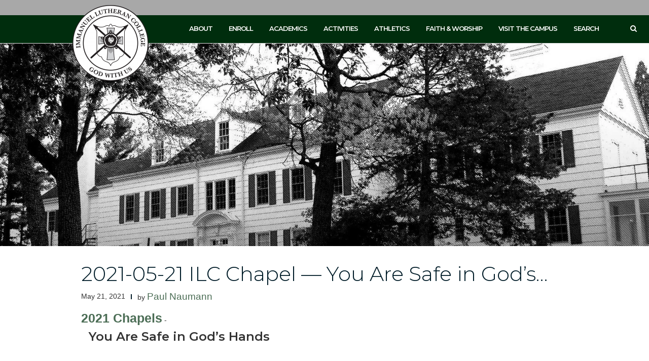

--- FILE ---
content_type: text/html; charset=UTF-8
request_url: https://ilc.edu/2021-05-21-ilc-chapel-you-are-safe-in-gods-hands/
body_size: 57226
content:
<!DOCTYPE html>
<html lang="en-US">
    <head>
        <meta charset="UTF-8">
        <meta name="viewport" content="width=device-width, initial-scale=1">
        <link rel="profile" href="http://gmpg.org/xfn/11">
        <link rel="pingback" href="https://ilc.edu/wordpressilc/xmlrpc.php">

        <title>2021-05-21 ILC Chapel &#8212; You Are Safe in God&#8217;s Hands &#8211; Immanuel Lutheran High School, College, and Seminary</title>
            <script data-cfasync="false">
                window._EPYT_ = window._EPYT_ || {
                    ajaxurl: "https://ilc.edu/wordpressilc/wp-admin/admin-ajax.php",
                    security: "e20244db38",
                    gallery_scrolloffset: 20,
                    eppathtoscripts: "https://ilc.edu/wordpressilc/wp-content/plugins/youtube-embed-plus/scripts/",
                    eppath: "https://ilc.edu/wordpressilc/wp-content/plugins/youtube-embed-plus/",
                    epresponsiveselector: ["iframe.__youtube_prefs__","iframe[src*='youtube.com']","iframe[src*='youtube-nocookie.com']","iframe[data-ep-src*='youtube.com']","iframe[data-ep-src*='youtube-nocookie.com']","iframe[data-ep-gallerysrc*='youtube.com']"],
                    version: "14.2.4",
                    epdovol: true,
                    evselector: 'iframe.__youtube_prefs__[src]',
                    ajax_compat: true,
                    maxres_facade: 'eager',
                    ytapi_load: 'light',
                    pause_others: true,
                    facade_mode: false,
                    not_live_on_channel: false,
                    stopMobileBuffer: true                };</script>
            <meta name="google-site-verification" content="DMT93gRzKkr2u69GAYcHYuWx5loiMLIuGQAjCLmuPiE" /><meta name="msvalidate.01" content="01488381803CAB67FA015E7FBC1CC132" /><script>
  (function(i,s,o,g,r,a,m){i['GoogleAnalyticsObject']=r;i[r]=i[r]||function(){
  (i[r].q=i[r].q||[]).push(arguments)},i[r].l=1*new Date();a=s.createElement(o),
  m=s.getElementsByTagName(o)[0];a.async=1;a.src=g;m.parentNode.insertBefore(a,m)
  })(window,document,'script','https://www.google-analytics.com/analytics.js','ga');

  ga('create', 'UA-5907751-1', 'auto');
  ga('send', 'pageview');

</script>
		<!-- Global site tag (gtag.js) - Google Analytics -->
<script async src="https://www.googletagmanager.com/gtag/js?id=UA-114301102-1"></script>
<script>
  window.dataLayer = window.dataLayer || [];
  function gtag(){dataLayer.push(arguments);}
  gtag('js', new Date());

  gtag('config', 'UA-114301102-1');
</script>
<meta name='robots' content='max-image-preview:large' />
	<style>img:is([sizes="auto" i], [sizes^="auto," i]) { contain-intrinsic-size: 3000px 1500px }</style>
	<link rel='dns-prefetch' href='//secure.gravatar.com' />
<link rel='dns-prefetch' href='//stats.wp.com' />
<link rel='dns-prefetch' href='//fonts.googleapis.com' />
<link rel='dns-prefetch' href='//v0.wordpress.com' />
<link rel='preconnect' href='//i0.wp.com' />
<link rel='preconnect' href='//c0.wp.com' />
<link rel="alternate" type="application/rss+xml" title="Immanuel Lutheran High School, College, and Seminary &raquo; Feed" href="https://ilc.edu/feed/" />
<script type="text/javascript">
/* <![CDATA[ */
window._wpemojiSettings = {"baseUrl":"https:\/\/s.w.org\/images\/core\/emoji\/16.0.1\/72x72\/","ext":".png","svgUrl":"https:\/\/s.w.org\/images\/core\/emoji\/16.0.1\/svg\/","svgExt":".svg","source":{"concatemoji":"https:\/\/ilc.edu\/wordpressilc\/wp-includes\/js\/wp-emoji-release.min.js?ver=6.8.3"}};
/*! This file is auto-generated */
!function(s,n){var o,i,e;function c(e){try{var t={supportTests:e,timestamp:(new Date).valueOf()};sessionStorage.setItem(o,JSON.stringify(t))}catch(e){}}function p(e,t,n){e.clearRect(0,0,e.canvas.width,e.canvas.height),e.fillText(t,0,0);var t=new Uint32Array(e.getImageData(0,0,e.canvas.width,e.canvas.height).data),a=(e.clearRect(0,0,e.canvas.width,e.canvas.height),e.fillText(n,0,0),new Uint32Array(e.getImageData(0,0,e.canvas.width,e.canvas.height).data));return t.every(function(e,t){return e===a[t]})}function u(e,t){e.clearRect(0,0,e.canvas.width,e.canvas.height),e.fillText(t,0,0);for(var n=e.getImageData(16,16,1,1),a=0;a<n.data.length;a++)if(0!==n.data[a])return!1;return!0}function f(e,t,n,a){switch(t){case"flag":return n(e,"\ud83c\udff3\ufe0f\u200d\u26a7\ufe0f","\ud83c\udff3\ufe0f\u200b\u26a7\ufe0f")?!1:!n(e,"\ud83c\udde8\ud83c\uddf6","\ud83c\udde8\u200b\ud83c\uddf6")&&!n(e,"\ud83c\udff4\udb40\udc67\udb40\udc62\udb40\udc65\udb40\udc6e\udb40\udc67\udb40\udc7f","\ud83c\udff4\u200b\udb40\udc67\u200b\udb40\udc62\u200b\udb40\udc65\u200b\udb40\udc6e\u200b\udb40\udc67\u200b\udb40\udc7f");case"emoji":return!a(e,"\ud83e\udedf")}return!1}function g(e,t,n,a){var r="undefined"!=typeof WorkerGlobalScope&&self instanceof WorkerGlobalScope?new OffscreenCanvas(300,150):s.createElement("canvas"),o=r.getContext("2d",{willReadFrequently:!0}),i=(o.textBaseline="top",o.font="600 32px Arial",{});return e.forEach(function(e){i[e]=t(o,e,n,a)}),i}function t(e){var t=s.createElement("script");t.src=e,t.defer=!0,s.head.appendChild(t)}"undefined"!=typeof Promise&&(o="wpEmojiSettingsSupports",i=["flag","emoji"],n.supports={everything:!0,everythingExceptFlag:!0},e=new Promise(function(e){s.addEventListener("DOMContentLoaded",e,{once:!0})}),new Promise(function(t){var n=function(){try{var e=JSON.parse(sessionStorage.getItem(o));if("object"==typeof e&&"number"==typeof e.timestamp&&(new Date).valueOf()<e.timestamp+604800&&"object"==typeof e.supportTests)return e.supportTests}catch(e){}return null}();if(!n){if("undefined"!=typeof Worker&&"undefined"!=typeof OffscreenCanvas&&"undefined"!=typeof URL&&URL.createObjectURL&&"undefined"!=typeof Blob)try{var e="postMessage("+g.toString()+"("+[JSON.stringify(i),f.toString(),p.toString(),u.toString()].join(",")+"));",a=new Blob([e],{type:"text/javascript"}),r=new Worker(URL.createObjectURL(a),{name:"wpTestEmojiSupports"});return void(r.onmessage=function(e){c(n=e.data),r.terminate(),t(n)})}catch(e){}c(n=g(i,f,p,u))}t(n)}).then(function(e){for(var t in e)n.supports[t]=e[t],n.supports.everything=n.supports.everything&&n.supports[t],"flag"!==t&&(n.supports.everythingExceptFlag=n.supports.everythingExceptFlag&&n.supports[t]);n.supports.everythingExceptFlag=n.supports.everythingExceptFlag&&!n.supports.flag,n.DOMReady=!1,n.readyCallback=function(){n.DOMReady=!0}}).then(function(){return e}).then(function(){var e;n.supports.everything||(n.readyCallback(),(e=n.source||{}).concatemoji?t(e.concatemoji):e.wpemoji&&e.twemoji&&(t(e.twemoji),t(e.wpemoji)))}))}((window,document),window._wpemojiSettings);
/* ]]> */
</script>
<link rel='stylesheet' id='formidable-css' href='https://ilc.edu/wordpressilc/wp-content/plugins/formidable/css/formidableforms.css?ver=1131727' type='text/css' media='all' />
<link rel='stylesheet' id='jetpack_related-posts-css' href='https://c0.wp.com/p/jetpack/15.4/modules/related-posts/related-posts.css' type='text/css' media='all' />
<style id='wp-emoji-styles-inline-css' type='text/css'>

	img.wp-smiley, img.emoji {
		display: inline !important;
		border: none !important;
		box-shadow: none !important;
		height: 1em !important;
		width: 1em !important;
		margin: 0 0.07em !important;
		vertical-align: -0.1em !important;
		background: none !important;
		padding: 0 !important;
	}
</style>
<link rel='stylesheet' id='wp-block-library-css' href='https://c0.wp.com/c/6.8.3/wp-includes/css/dist/block-library/style.min.css' type='text/css' media='all' />
<style id='classic-theme-styles-inline-css' type='text/css'>
/*! This file is auto-generated */
.wp-block-button__link{color:#fff;background-color:#32373c;border-radius:9999px;box-shadow:none;text-decoration:none;padding:calc(.667em + 2px) calc(1.333em + 2px);font-size:1.125em}.wp-block-file__button{background:#32373c;color:#fff;text-decoration:none}
</style>
<link rel='stylesheet' id='mediaelement-css' href='https://c0.wp.com/c/6.8.3/wp-includes/js/mediaelement/mediaelementplayer-legacy.min.css' type='text/css' media='all' />
<link rel='stylesheet' id='wp-mediaelement-css' href='https://c0.wp.com/c/6.8.3/wp-includes/js/mediaelement/wp-mediaelement.min.css' type='text/css' media='all' />
<style id='jetpack-sharing-buttons-style-inline-css' type='text/css'>
.jetpack-sharing-buttons__services-list{display:flex;flex-direction:row;flex-wrap:wrap;gap:0;list-style-type:none;margin:5px;padding:0}.jetpack-sharing-buttons__services-list.has-small-icon-size{font-size:12px}.jetpack-sharing-buttons__services-list.has-normal-icon-size{font-size:16px}.jetpack-sharing-buttons__services-list.has-large-icon-size{font-size:24px}.jetpack-sharing-buttons__services-list.has-huge-icon-size{font-size:36px}@media print{.jetpack-sharing-buttons__services-list{display:none!important}}.editor-styles-wrapper .wp-block-jetpack-sharing-buttons{gap:0;padding-inline-start:0}ul.jetpack-sharing-buttons__services-list.has-background{padding:1.25em 2.375em}
</style>
<style id='global-styles-inline-css' type='text/css'>
:root{--wp--preset--aspect-ratio--square: 1;--wp--preset--aspect-ratio--4-3: 4/3;--wp--preset--aspect-ratio--3-4: 3/4;--wp--preset--aspect-ratio--3-2: 3/2;--wp--preset--aspect-ratio--2-3: 2/3;--wp--preset--aspect-ratio--16-9: 16/9;--wp--preset--aspect-ratio--9-16: 9/16;--wp--preset--color--black: #000000;--wp--preset--color--cyan-bluish-gray: #abb8c3;--wp--preset--color--white: #ffffff;--wp--preset--color--pale-pink: #f78da7;--wp--preset--color--vivid-red: #cf2e2e;--wp--preset--color--luminous-vivid-orange: #ff6900;--wp--preset--color--luminous-vivid-amber: #fcb900;--wp--preset--color--light-green-cyan: #7bdcb5;--wp--preset--color--vivid-green-cyan: #00d084;--wp--preset--color--pale-cyan-blue: #8ed1fc;--wp--preset--color--vivid-cyan-blue: #0693e3;--wp--preset--color--vivid-purple: #9b51e0;--wp--preset--gradient--vivid-cyan-blue-to-vivid-purple: linear-gradient(135deg,rgba(6,147,227,1) 0%,rgb(155,81,224) 100%);--wp--preset--gradient--light-green-cyan-to-vivid-green-cyan: linear-gradient(135deg,rgb(122,220,180) 0%,rgb(0,208,130) 100%);--wp--preset--gradient--luminous-vivid-amber-to-luminous-vivid-orange: linear-gradient(135deg,rgba(252,185,0,1) 0%,rgba(255,105,0,1) 100%);--wp--preset--gradient--luminous-vivid-orange-to-vivid-red: linear-gradient(135deg,rgba(255,105,0,1) 0%,rgb(207,46,46) 100%);--wp--preset--gradient--very-light-gray-to-cyan-bluish-gray: linear-gradient(135deg,rgb(238,238,238) 0%,rgb(169,184,195) 100%);--wp--preset--gradient--cool-to-warm-spectrum: linear-gradient(135deg,rgb(74,234,220) 0%,rgb(151,120,209) 20%,rgb(207,42,186) 40%,rgb(238,44,130) 60%,rgb(251,105,98) 80%,rgb(254,248,76) 100%);--wp--preset--gradient--blush-light-purple: linear-gradient(135deg,rgb(255,206,236) 0%,rgb(152,150,240) 100%);--wp--preset--gradient--blush-bordeaux: linear-gradient(135deg,rgb(254,205,165) 0%,rgb(254,45,45) 50%,rgb(107,0,62) 100%);--wp--preset--gradient--luminous-dusk: linear-gradient(135deg,rgb(255,203,112) 0%,rgb(199,81,192) 50%,rgb(65,88,208) 100%);--wp--preset--gradient--pale-ocean: linear-gradient(135deg,rgb(255,245,203) 0%,rgb(182,227,212) 50%,rgb(51,167,181) 100%);--wp--preset--gradient--electric-grass: linear-gradient(135deg,rgb(202,248,128) 0%,rgb(113,206,126) 100%);--wp--preset--gradient--midnight: linear-gradient(135deg,rgb(2,3,129) 0%,rgb(40,116,252) 100%);--wp--preset--font-size--small: 13px;--wp--preset--font-size--medium: 20px;--wp--preset--font-size--large: 36px;--wp--preset--font-size--x-large: 42px;--wp--preset--spacing--20: 0.44rem;--wp--preset--spacing--30: 0.67rem;--wp--preset--spacing--40: 1rem;--wp--preset--spacing--50: 1.5rem;--wp--preset--spacing--60: 2.25rem;--wp--preset--spacing--70: 3.38rem;--wp--preset--spacing--80: 5.06rem;--wp--preset--shadow--natural: 6px 6px 9px rgba(0, 0, 0, 0.2);--wp--preset--shadow--deep: 12px 12px 50px rgba(0, 0, 0, 0.4);--wp--preset--shadow--sharp: 6px 6px 0px rgba(0, 0, 0, 0.2);--wp--preset--shadow--outlined: 6px 6px 0px -3px rgba(255, 255, 255, 1), 6px 6px rgba(0, 0, 0, 1);--wp--preset--shadow--crisp: 6px 6px 0px rgba(0, 0, 0, 1);}:where(.is-layout-flex){gap: 0.5em;}:where(.is-layout-grid){gap: 0.5em;}body .is-layout-flex{display: flex;}.is-layout-flex{flex-wrap: wrap;align-items: center;}.is-layout-flex > :is(*, div){margin: 0;}body .is-layout-grid{display: grid;}.is-layout-grid > :is(*, div){margin: 0;}:where(.wp-block-columns.is-layout-flex){gap: 2em;}:where(.wp-block-columns.is-layout-grid){gap: 2em;}:where(.wp-block-post-template.is-layout-flex){gap: 1.25em;}:where(.wp-block-post-template.is-layout-grid){gap: 1.25em;}.has-black-color{color: var(--wp--preset--color--black) !important;}.has-cyan-bluish-gray-color{color: var(--wp--preset--color--cyan-bluish-gray) !important;}.has-white-color{color: var(--wp--preset--color--white) !important;}.has-pale-pink-color{color: var(--wp--preset--color--pale-pink) !important;}.has-vivid-red-color{color: var(--wp--preset--color--vivid-red) !important;}.has-luminous-vivid-orange-color{color: var(--wp--preset--color--luminous-vivid-orange) !important;}.has-luminous-vivid-amber-color{color: var(--wp--preset--color--luminous-vivid-amber) !important;}.has-light-green-cyan-color{color: var(--wp--preset--color--light-green-cyan) !important;}.has-vivid-green-cyan-color{color: var(--wp--preset--color--vivid-green-cyan) !important;}.has-pale-cyan-blue-color{color: var(--wp--preset--color--pale-cyan-blue) !important;}.has-vivid-cyan-blue-color{color: var(--wp--preset--color--vivid-cyan-blue) !important;}.has-vivid-purple-color{color: var(--wp--preset--color--vivid-purple) !important;}.has-black-background-color{background-color: var(--wp--preset--color--black) !important;}.has-cyan-bluish-gray-background-color{background-color: var(--wp--preset--color--cyan-bluish-gray) !important;}.has-white-background-color{background-color: var(--wp--preset--color--white) !important;}.has-pale-pink-background-color{background-color: var(--wp--preset--color--pale-pink) !important;}.has-vivid-red-background-color{background-color: var(--wp--preset--color--vivid-red) !important;}.has-luminous-vivid-orange-background-color{background-color: var(--wp--preset--color--luminous-vivid-orange) !important;}.has-luminous-vivid-amber-background-color{background-color: var(--wp--preset--color--luminous-vivid-amber) !important;}.has-light-green-cyan-background-color{background-color: var(--wp--preset--color--light-green-cyan) !important;}.has-vivid-green-cyan-background-color{background-color: var(--wp--preset--color--vivid-green-cyan) !important;}.has-pale-cyan-blue-background-color{background-color: var(--wp--preset--color--pale-cyan-blue) !important;}.has-vivid-cyan-blue-background-color{background-color: var(--wp--preset--color--vivid-cyan-blue) !important;}.has-vivid-purple-background-color{background-color: var(--wp--preset--color--vivid-purple) !important;}.has-black-border-color{border-color: var(--wp--preset--color--black) !important;}.has-cyan-bluish-gray-border-color{border-color: var(--wp--preset--color--cyan-bluish-gray) !important;}.has-white-border-color{border-color: var(--wp--preset--color--white) !important;}.has-pale-pink-border-color{border-color: var(--wp--preset--color--pale-pink) !important;}.has-vivid-red-border-color{border-color: var(--wp--preset--color--vivid-red) !important;}.has-luminous-vivid-orange-border-color{border-color: var(--wp--preset--color--luminous-vivid-orange) !important;}.has-luminous-vivid-amber-border-color{border-color: var(--wp--preset--color--luminous-vivid-amber) !important;}.has-light-green-cyan-border-color{border-color: var(--wp--preset--color--light-green-cyan) !important;}.has-vivid-green-cyan-border-color{border-color: var(--wp--preset--color--vivid-green-cyan) !important;}.has-pale-cyan-blue-border-color{border-color: var(--wp--preset--color--pale-cyan-blue) !important;}.has-vivid-cyan-blue-border-color{border-color: var(--wp--preset--color--vivid-cyan-blue) !important;}.has-vivid-purple-border-color{border-color: var(--wp--preset--color--vivid-purple) !important;}.has-vivid-cyan-blue-to-vivid-purple-gradient-background{background: var(--wp--preset--gradient--vivid-cyan-blue-to-vivid-purple) !important;}.has-light-green-cyan-to-vivid-green-cyan-gradient-background{background: var(--wp--preset--gradient--light-green-cyan-to-vivid-green-cyan) !important;}.has-luminous-vivid-amber-to-luminous-vivid-orange-gradient-background{background: var(--wp--preset--gradient--luminous-vivid-amber-to-luminous-vivid-orange) !important;}.has-luminous-vivid-orange-to-vivid-red-gradient-background{background: var(--wp--preset--gradient--luminous-vivid-orange-to-vivid-red) !important;}.has-very-light-gray-to-cyan-bluish-gray-gradient-background{background: var(--wp--preset--gradient--very-light-gray-to-cyan-bluish-gray) !important;}.has-cool-to-warm-spectrum-gradient-background{background: var(--wp--preset--gradient--cool-to-warm-spectrum) !important;}.has-blush-light-purple-gradient-background{background: var(--wp--preset--gradient--blush-light-purple) !important;}.has-blush-bordeaux-gradient-background{background: var(--wp--preset--gradient--blush-bordeaux) !important;}.has-luminous-dusk-gradient-background{background: var(--wp--preset--gradient--luminous-dusk) !important;}.has-pale-ocean-gradient-background{background: var(--wp--preset--gradient--pale-ocean) !important;}.has-electric-grass-gradient-background{background: var(--wp--preset--gradient--electric-grass) !important;}.has-midnight-gradient-background{background: var(--wp--preset--gradient--midnight) !important;}.has-small-font-size{font-size: var(--wp--preset--font-size--small) !important;}.has-medium-font-size{font-size: var(--wp--preset--font-size--medium) !important;}.has-large-font-size{font-size: var(--wp--preset--font-size--large) !important;}.has-x-large-font-size{font-size: var(--wp--preset--font-size--x-large) !important;}
:where(.wp-block-post-template.is-layout-flex){gap: 1.25em;}:where(.wp-block-post-template.is-layout-grid){gap: 1.25em;}
:where(.wp-block-columns.is-layout-flex){gap: 2em;}:where(.wp-block-columns.is-layout-grid){gap: 2em;}
:root :where(.wp-block-pullquote){font-size: 1.5em;line-height: 1.6;}
</style>
<link rel='stylesheet' id='service-list-table-css' href='https://ilc.edu/wordpressilc/wp-content/plugins/glcservicelist/css/service-list-table.css?ver=6.8.3' type='text/css' media='all' />
<link rel='stylesheet' id='vidbg-frontend-style-css' href='https://ilc.edu/wordpressilc/wp-content/plugins/video-background/css/pushlabs-vidbg.css?ver=2.7.7' type='text/css' media='all' />
<link rel='stylesheet' id='shapely-style-css' href='https://ilc.edu/wordpressilc/wp-content/themes/shapely/style.css?ver=6.8.3' type='text/css' media='all' />
<link rel='stylesheet' id='shapely-child-style-css' href='https://ilc.edu/wordpressilc/wp-content/themes/ilc-shapely-child/style.css?ver=1.0.1' type='text/css' media='all' />
<link rel='stylesheet' id='bootstrap-css' href='https://ilc.edu/wordpressilc/wp-content/themes/shapely/assets/css/bootstrap.min.css?ver=6.8.3' type='text/css' media='all' />
<link rel='stylesheet' id='font-awesome-css' href='https://ilc.edu/wordpressilc/wp-content/themes/shapely/assets/css/font-awesome.min.css?ver=6.8.3' type='text/css' media='all' />
<link rel='stylesheet' id='shapely-fonts-css' href='//fonts.googleapis.com/css?family=Raleway%3A100%2C300%2C400%2C500%2C600%2C700%7COpen+Sans%3A400%2C500%2C600&#038;ver=6.8.3' type='text/css' media='all' />
<link rel='stylesheet' id='flexslider-css' href='https://ilc.edu/wordpressilc/wp-content/themes/shapely/assets/css/flexslider.css?ver=6.8.3' type='text/css' media='all' />
<link rel='stylesheet' id='owl.carousel-css' href='https://ilc.edu/wordpressilc/wp-content/themes/shapely/assets/js/owl-carousel/owl.carousel.min.css?ver=6.8.3' type='text/css' media='all' />
<link rel='stylesheet' id='owl.carousel.theme-css' href='https://ilc.edu/wordpressilc/wp-content/themes/shapely/assets/js/owl-carousel/owl.theme.default.css?ver=6.8.3' type='text/css' media='all' />
<link rel='stylesheet' id='tablepress-default-css' href='https://ilc.edu/wordpressilc/wp-content/plugins/tablepress/css/build/default.css?ver=3.2.6' type='text/css' media='all' />
<link rel='stylesheet' id='__EPYT__style-css' href='https://ilc.edu/wordpressilc/wp-content/plugins/youtube-embed-plus/styles/ytprefs.css?ver=14.2.4' type='text/css' media='all' />
<style id='__EPYT__style-inline-css' type='text/css'>

                .epyt-gallery-thumb {
                        width: 33.333%;
                }
                
</style>
<link rel='stylesheet' id='sharedaddy-css' href='https://c0.wp.com/p/jetpack/15.4/modules/sharedaddy/sharing.css' type='text/css' media='all' />
<link rel='stylesheet' id='social-logos-css' href='https://c0.wp.com/p/jetpack/15.4/_inc/social-logos/social-logos.min.css' type='text/css' media='all' />
            <script data-cfasync="false">
                window._EPYT_ = window._EPYT_ || {
                    ajaxurl: "https://ilc.edu/wordpressilc/wp-admin/admin-ajax.php",
                    security: "e20244db38",
                    gallery_scrolloffset: 20,
                    eppathtoscripts: "https://ilc.edu/wordpressilc/wp-content/plugins/youtube-embed-plus/scripts/",
                    eppath: "https://ilc.edu/wordpressilc/wp-content/plugins/youtube-embed-plus/",
                    epresponsiveselector: ["iframe.__youtube_prefs__","iframe[src*='youtube.com']","iframe[src*='youtube-nocookie.com']","iframe[data-ep-src*='youtube.com']","iframe[data-ep-src*='youtube-nocookie.com']","iframe[data-ep-gallerysrc*='youtube.com']"],
                    version: "14.2.4",
                    epdovol: true,
                    evselector: 'iframe.__youtube_prefs__[src]',
                    ajax_compat: true,
                    maxres_facade: 'eager',
                    ytapi_load: 'light',
                    pause_others: true,
                    facade_mode: false,
                    not_live_on_channel: false,
                    stopMobileBuffer: true                };</script>
            <script type="text/javascript" id="jetpack_related-posts-js-extra">
/* <![CDATA[ */
var related_posts_js_options = {"post_heading":"h4"};
/* ]]> */
</script>
<script type="text/javascript" src="https://c0.wp.com/p/jetpack/15.4/_inc/build/related-posts/related-posts.min.js" id="jetpack_related-posts-js"></script>
<script type="text/javascript" src="https://c0.wp.com/c/6.8.3/wp-includes/js/tinymce/tinymce.min.js" id="wp-tinymce-root-js"></script>
<script type="text/javascript" src="https://c0.wp.com/c/6.8.3/wp-includes/js/tinymce/plugins/compat3x/plugin.min.js" id="wp-tinymce-js"></script>
<script type="text/javascript" src="https://c0.wp.com/c/6.8.3/wp-includes/js/jquery/jquery.min.js" id="jquery-core-js"></script>
<script type="text/javascript" src="https://c0.wp.com/c/6.8.3/wp-includes/js/jquery/jquery-migrate.min.js" id="jquery-migrate-js"></script>
<script type="text/javascript" src="https://ilc.edu/wordpressilc/wp-content/plugins/youtube-embed-plus/scripts/ytprefs.js?ver=14.2.4" id="__ytprefs__-js"></script>
<link rel="https://api.w.org/" href="https://ilc.edu/wp-json/" /><link rel="alternate" title="JSON" type="application/json" href="https://ilc.edu/wp-json/wp/v2/posts/21795" /><link rel="EditURI" type="application/rsd+xml" title="RSD" href="https://ilc.edu/wordpressilc/xmlrpc.php?rsd" />
<meta name="generator" content="WordPress 6.8.3" />
<link rel="canonical" href="https://ilc.edu/2021-05-21-ilc-chapel-you-are-safe-in-gods-hands/" />
<link rel='shortlink' href='https://ilc.edu/?p=21795' />
<link rel="alternate" title="oEmbed (JSON)" type="application/json+oembed" href="https://ilc.edu/wp-json/oembed/1.0/embed?url=https%3A%2F%2Filc.edu%2F2021-05-21-ilc-chapel-you-are-safe-in-gods-hands%2F" />
<link rel="alternate" title="oEmbed (XML)" type="text/xml+oembed" href="https://ilc.edu/wp-json/oembed/1.0/embed?url=https%3A%2F%2Filc.edu%2F2021-05-21-ilc-chapel-you-are-safe-in-gods-hands%2F&#038;format=xml" />
	<link rel="preconnect" href="https://fonts.googleapis.com">
	<link rel="preconnect" href="https://fonts.gstatic.com">
	<link href='https://fonts.googleapis.com/css2?display=swap&family=Montserrat:wght@300;500;600&family=Courgette' rel='stylesheet'>        <script type="text/javascript">
            (function () {
                window.lsow_fs = {can_use_premium_code: false};
            })();
        </script>
        	<style>img#wpstats{display:none}</style>
		<style type="text/css">a, .image-bg a, .contact-section .social-icons li a, a:visited, .footer .footer-credits a, .post-content .post-meta li a, .post-content .shapely-category a, i {color:#4b6d55 }a:hover, a:active, .post-title a:hover,
        .woocommerce nav.woocommerce-pagination ul li a:focus, .woocommerce nav.woocommerce-pagination ul li a:hover,
        .woocommerce nav.woocommerce-pagination ul li span.current, .image-bg a:hover, .contact-section .social-icons li a:hover, .footer .footer-credits a:hover, .post-content .post-meta li a:hover,
        .widget.widget_recent_entries ul li a:focus, .widget.widget_recent_entries ul li a:hover,
        .widget.widget_recent_comments ul li .comment-author-link a:focus, .widget.widget_recent_comments ul li .comment-author-link a:hover,
        .widget.widget_archive > div ul li a:focus, .widget.widget_archive > div ul li a:hover, .widget.widget_archive ul li a:focus, .widget.widget_archive ul li a:hover, .widget.widget_categories > div ul li a:focus, .widget.widget_categories > div ul li a:hover, .widget.widget_categories ul li a:focus, .widget.widget_categories ul li a:hover, .widget.widget_meta > div ul li a:focus, .widget.widget_meta > div ul li a:hover, .widget.widget_meta ul li a:focus, .widget.widget_meta ul li a:hover, .widget.widget_pages > div ul li a:focus, .widget.widget_pages > div ul li a:hover, .widget.widget_pages ul li a:focus, .widget.widget_pages ul li a:hover, .widget.widget_nav_menu > div ul li a:focus, .widget.widget_nav_menu > div ul li a:hover, .widget.widget_nav_menu ul li a:focus, .widget.widget_nav_menu ul li a:hover,
        .widget.widget_nav_menu .menu > li a:focus, .widget.widget_nav_menu .menu > li a:hover,
        .widget.widget_tag_cloud a:focus, .widget.widget_tag_cloud a:hover, .widget_product_categories ul.product-categories li a:hover, .widget_product_tag_cloud .tagcloud a:hover, .widget_products .product_list_widget a:hover,
        .woocommerce.widget ul.cart_list li a:hover, .woocommerce.widget ul.product_list_widget li a:hover, .woocommerce .widget_layered_nav_filters ul li a:hover, .woocommerce .widget_layered_nav ul li a:hover,
        .main-navigation .menu > li > ul li:hover > a, .main-navigation .menu > li > ul .dropdown:hover:after,
        .post-content .shapely-category a:hover, .post-content .shapely-category a:focus, .main-navigation .menu li:hover > a, .main-navigation .menu > li:hover:after { color: #4b6d55;}.btn-filled, .btn-filled:visited, .woocommerce #respond input#submit.alt,
          .woocommerce a.button.alt, .woocommerce button.button.alt,
          .woocommerce input.button.alt, .woocommerce #respond input#submit,
          .woocommerce a.button, .woocommerce button.button,
          .woocommerce input.button,
          .video-widget .video-controls button,
          input[type="submit"],
          .post-content .more-link { background:#154620 !important; border: 2px solid#154620 !important;}.shapely_home_parallax > section:not(.image-bg) .btn-white, .btn.btn-white { color: #154620; border-color: #154620; }.btn-filled:hover, .woocommerce #respond input#submit.alt:hover,
          .woocommerce a.button.alt:hover, .woocommerce button.button.alt:hover,
          .woocommerce input.button.alt:hover, .woocommerce #respond input#submit:hover,
          .woocommerce a.button:hover, .woocommerce button.button:hover,
          .woocommerce input.button:hover,
          .video-widget .video-controls button:hover,
          input[type="submit"]:hover,
          .post-content .more-link:hover, .btn:hover, .button:hover  { background: #4b6d55 !important; border: 2px solid#4b6d55 !important;}.shapely_home_parallax > section:not(.image-bg) .btn-white:hover, .shapely_home_parallax > section:not(.image-bg) .btn-white:focus{ background-color: #4b6d55; border-color: #4b6d55; }.widget.widget_search .search-form > input#s:hover, .widget.widget_search .search-form > input#s:focus, .widget.widget_calendar #wp-calendar td:not(.pad):not(#next):not(#prev)#today, .widget_product_search .woocommerce-product-search > input.search-field:hover, .widget_product_search .woocommerce-product-search > input.search-field:focus { border-color: #4b6d55 }.widget.widget_calendar #wp-calendar > caption:after, .widget.widget_calendar #wp-calendar td:not(.pad):not(#next):not(#prev)#today:hover { background-color: #4b6d55 }</style>
<!-- Jetpack Open Graph Tags -->
<meta property="og:type" content="article" />
<meta property="og:title" content="2021-05-21 ILC Chapel &#8212; You Are Safe in God&#8217;s Hands" />
<meta property="og:url" content="https://ilc.edu/2021-05-21-ilc-chapel-you-are-safe-in-gods-hands/" />
<meta property="og:description" content="You Are Safe in God&#8217;s Hands&nbsp; Date : 2021-05-21 Speaker : Mark Weis John 10:27–29 (Listen) 27&nbsp;My sheep hear my voice, and I know them, and they follow me. 28&nbsp;I give them eternal…" />
<meta property="article:published_time" content="2021-05-21T06:00:00+00:00" />
<meta property="article:modified_time" content="2021-05-21T06:00:00+00:00" />
<meta property="og:site_name" content="Immanuel Lutheran High School, College, and Seminary" />
<meta property="og:image" content="https://i0.wp.com/ilc.edu/wordpressilc/wp-content/uploads/2017/08/ingram-uphill-tall-1.jpg?fit=1200%2C561&#038;ssl=1" />
<meta property="og:image:width" content="1200" />
<meta property="og:image:height" content="561" />
<meta property="og:image:alt" content="" />
<meta property="og:locale" content="en_US" />
<meta name="twitter:text:title" content="2021-05-21 ILC Chapel &#8212; You Are Safe in God&#8217;s Hands" />
<meta name="twitter:image" content="https://i0.wp.com/ilc.edu/wordpressilc/wp-content/uploads/2017/08/ingram-uphill-tall-1.jpg?fit=1200%2C561&#038;ssl=1&#038;w=640" />
<meta name="twitter:card" content="summary_large_image" />

<!-- End Jetpack Open Graph Tags -->
<link rel="icon" href="https://i0.wp.com/ilc.edu/wordpressilc/wp-content/uploads/2017/11/cropped-ILC_logo-favicon.png?fit=32%2C32&#038;ssl=1" sizes="32x32" />
<link rel="icon" href="https://i0.wp.com/ilc.edu/wordpressilc/wp-content/uploads/2017/11/cropped-ILC_logo-favicon.png?fit=192%2C192&#038;ssl=1" sizes="192x192" />
<link rel="apple-touch-icon" href="https://i0.wp.com/ilc.edu/wordpressilc/wp-content/uploads/2017/11/cropped-ILC_logo-favicon.png?fit=180%2C180&#038;ssl=1" />
<meta name="msapplication-TileImage" content="https://i0.wp.com/ilc.edu/wordpressilc/wp-content/uploads/2017/11/cropped-ILC_logo-favicon.png?fit=270%2C270&#038;ssl=1" />
		<style type="text/css" id="wp-custom-css">
			/*
You can add your own CSS here.
Click the help icon above to learn more.
*/
.ilcchapelhymntext button,a{
	font-size:14pt;
	line-height:normal;
}
.ilcchapelhymntext p{
	font-weight:500;
}
.ilcchapelscripture p{
	font-size:14pt;
	font-weight:500;
}
.ilcchapelscripture{
	font-size:14pt;
	font-weight:500;
	margin-bottom:1em;
}
.ilcchapelscriptureref {
	font-size:16pt;
	font-weight:700;
	margin-bottom:.5em;
}
input[type="radio"]{
  margin: 0  0 0 10px;
}
.facebook-container {
  overflow: hidden;
  padding-top: 56.25%;
  position: relative;
}
.facebook-container iframe {
  border: 0;
  height: 100%;
  left: 0;
  position: absolute;
  top: 0;
  width: 100%;
}
#video-header{

}
.nav-container-fluid {
  overflow:hidden;
}		</style>
			<style id="egf-frontend-styles" type="text/css">
		p {color: #444444;font-family: 'Montserrat', sans-serif;font-size: 14px;font-style: normal;font-weight: 300;line-height: 1.5;text-decoration: none;text-transform: none;} h1 {color: #154620;font-family: 'Montserrat', sans-serif;font-size: 30px;font-style: normal;font-weight: 500;line-height: 1.2;text-decoration: none;text-transform: none;} h2 {color: #154620;font-family: 'Montserrat', sans-serif;font-size: 27px;font-style: normal;font-weight: 500;line-height: 1.2;text-decoration: none;text-transform: none;} h3 {color: #154620;font-family: 'Montserrat', sans-serif;font-style: normal;font-weight: 600;} h4 {font-family: 'Montserrat', sans-serif;font-style: normal;font-weight: 300;} h5 {font-family: 'Courgette', sans-serif;font-size: 22px;font-style: normal;font-weight: 400;} h6 {color: #444444;font-family: 'Montserrat', sans-serif;font-size: 14px;font-style: normal;font-weight: 300;line-height: 1.5;} 	</style>
	    </head>

    <body class="wp-singular post-template-default single single-post postid-21795 single-format-standard wp-custom-logo wp-theme-shapely wp-child-theme-ilc-shapely-child group-blog has-sidebar-right">
        <div id="page" class="site">
            <a class="skip-link screen-reader-text" href="#content">Skip to content</a>

            <header id="masthead" class="site-header" role="banner">
                <div  class="container-fluid" style="height: 30px;background-color: #a8a8a8;"></div>
                <div class="nav-container-fluid">
                    <nav id="site-navigation" class="main-navigation" role="navigation">
                        <div class="container-fluid nav-bar">
                            <div class="row">
                                <div class="module left site-title-container">
                                    
    <a href="https://ilc.edu/">            <img src="https://i0.wp.com/ilc.edu/wordpressilc/wp-content/uploads/2017/11/cropped-ILC_logo.png?fit=150%2C150&#038;ssl=1" class="logo" alt="Immanuel Lutheran High School, College, and Seminary">    </a>                                </div>
                                <div class="module widget-handle mobile-toggle right visible-md visible-sm visible-xs">
                                    <i class="fa fa-bars"></i>
                                </div>
                                <div class="module-group right">
                                    <div class="module left">
                                        <div class="collapse navbar-collapse navbar-ex1-collapse"><ul id="menu" class="menu"><li id="menu-item-4378" class="menu-item menu-item-type-post_type menu-item-object-page menu-item-4378"><a title="About" href="https://ilc.edu/about/">About</a></li>
<li id="menu-item-21621" class="menu-item menu-item-type-custom menu-item-object-custom menu-item-21621"><a title="Enroll" href="https://secure.gradelink.com/2436/enrollment">Enroll</a></li>
<li id="menu-item-4379" class="menu-item menu-item-type-post_type menu-item-object-page menu-item-4379"><a title="Academics" href="https://ilc.edu/academics/">Academics</a></li>
<li id="menu-item-4380" class="menu-item menu-item-type-post_type menu-item-object-page menu-item-4380"><a title="Activities" href="https://ilc.edu/activities/">Activities</a></li>
<li id="menu-item-7935" class="menu-item menu-item-type-post_type menu-item-object-page menu-item-7935"><a title="Athletics" href="https://ilc.edu/athletics/">Athletics</a></li>
<li id="menu-item-4381" class="menu-item menu-item-type-post_type menu-item-object-page menu-item-4381"><a title="Faith &#038; Worship" href="https://ilc.edu/faith-worship/">Faith &#038; Worship</a></li>
<li id="menu-item-4382" class="menu-item menu-item-type-post_type menu-item-object-page menu-item-4382"><a title="Visit the Campus" href="https://ilc.edu/visit-the-campus/">Visit the Campus</a></li>
<li id="menu-item-19167" class="menu-item menu-item-type-post_type menu-item-object-page menu-item-19167"><a title="Search" href="https://ilc.edu/about/resources/ilc-edu-site-google-search/">Search</a></li>
</ul></div>                                    </div>
                                    <!--end of menu module-->
                                    <div class="module widget-handle search-widget-handle left hidden-xs hidden-sm">
                                        <div class="search">
                                            <i class="fa fa-search"></i>
                                            <span class="title"></span>
                                        </div>
                                        <div class="function">                                        </div>
                                    </div>
                                </div>
                                <!--end of module group-->
                            </div>
                        </div>
                    </nav><!-- #site-navigation -->
                </div> 
                <div id="video-header"></div>
            </header><!-- #masthead -->
            <div id="content" class="main-container-fluid ">
                    <div class="header-callout " >
                    <section class="page-title-section bg-secondary  "><img width="1900" height="889" src="https://ilc.edu/wordpressilc/wp-content/uploads/2017/08/ingram-uphill-tall-1.jpg" class="attachment-post-thumbnail size-post-thumbnail wp-post-image" alt="" decoding="async" fetchpriority="high" srcset="https://i0.wp.com/ilc.edu/wordpressilc/wp-content/uploads/2017/08/ingram-uphill-tall-1.jpg?w=1900&amp;ssl=1 1900w, https://i0.wp.com/ilc.edu/wordpressilc/wp-content/uploads/2017/08/ingram-uphill-tall-1.jpg?resize=300%2C140&amp;ssl=1 300w, https://i0.wp.com/ilc.edu/wordpressilc/wp-content/uploads/2017/08/ingram-uphill-tall-1.jpg?resize=768%2C359&amp;ssl=1 768w, https://i0.wp.com/ilc.edu/wordpressilc/wp-content/uploads/2017/08/ingram-uphill-tall-1.jpg?resize=1024%2C479&amp;ssl=1 1024w" sizes="(max-width: 1900px) 100vw, 1900px" data-attachment-id="8100" data-permalink="https://ilc.edu/ingram-uphill-tall/" data-orig-file="https://i0.wp.com/ilc.edu/wordpressilc/wp-content/uploads/2017/08/ingram-uphill-tall-1.jpg?fit=1900%2C889&amp;ssl=1" data-orig-size="1900,889" data-comments-opened="0" data-image-meta="{&quot;aperture&quot;:&quot;0&quot;,&quot;credit&quot;:&quot;&quot;,&quot;camera&quot;:&quot;&quot;,&quot;caption&quot;:&quot;&quot;,&quot;created_timestamp&quot;:&quot;0&quot;,&quot;copyright&quot;:&quot;2010&quot;,&quot;focal_length&quot;:&quot;0&quot;,&quot;iso&quot;:&quot;0&quot;,&quot;shutter_speed&quot;:&quot;0&quot;,&quot;title&quot;:&quot;&quot;,&quot;orientation&quot;:&quot;0&quot;}" data-image-title="ingram-uphill-tall" data-image-description="" data-image-caption="" data-medium-file="https://i0.wp.com/ilc.edu/wordpressilc/wp-content/uploads/2017/08/ingram-uphill-tall-1.jpg?fit=300%2C140&amp;ssl=1" data-large-file="https://i0.wp.com/ilc.edu/wordpressilc/wp-content/uploads/2017/08/ingram-uphill-tall-1.jpg?fit=1024%2C479&amp;ssl=1" /></section>                <div class="container-fluid page-title-section-container-fluid">
            <div class="row">
                                                    <div
                        class="col-xs-12">
                        <h3 class="page-title" >
                                                    </h3>
                    </div>
                                
            </div>
            <!--end of row-->
            <div class="site-title-tagline">
                <span class="site-title">Immanuel Lutheran High School, College, and Seminary</span><br />
                <span class="site-tagline">Eau Claire, WI</span>
            </div>
        </div>
        <!--end of container-->
        </section>            
    
                    </div>

    


                    <div id="main" class="container-fluid"
                         role="main">
	<div class="row">
				<div id="primary" class=" mb-xs-24 full-width"><article id="post-21795" class="post-content post-grid-wide post-21795 post type-post status-publish format-standard has-post-thumbnail hentry category-chapel category-mark-weis tag-john-1027-29">
	<header class="entry-header nolist">
		
					</header><!-- .entry-header -->
	<div class="entry-content">
            <h2 class="post-title"><a href="https://ilc.edu/2021-05-21-ilc-chapel-you-are-safe-in-gods-hands/">2021-05-21 ILC Chapel &#8212; You Are Safe in God&#8217;s&hellip;</a></h2><div class="entry-meta">
		<ul class="post-meta">
		<li><span class="posted-on"><time class="entry-date published updated" datetime="2021-05-21T01:00:00-05:00">May 21, 2021</time></span></li>
		<li><span>by <a
					href="https://ilc.edu/author/paul-naumann/"
					title="Paul Naumann">Paul Naumann</a></span>
		</li>
		</ul></div>
					<div class="shapely-content dropcaps-content">
				<a  style="font-size:25px;font-weight:600;" href="https://ilc.edu/wordpressilc/2021-chapels">2021 Chapels</a> - 
<div class="ilcchapel">
<div class="ilcchapeltitle">You Are Safe in God&#8217;s Hands</div>
<p>&nbsp;</p>
<div class="ilcchapeldate"> Date : 2021-05-21</div>
<div class="ilcchapelspeaker"> Speaker : Mark Weis</div>
<div class="ilcchapelscripture"><link rel="stylesheet" type="text/css" href="http://static.esvmedia.org.s3.amazonaws.com/tmp/text.css" media="all">
<link rel="stylesheet" type="text/css" href="http://static.esvmedia.org.s3.amazonaws.com/tmp/interlinear.css" media="all">
<h2 class="extra_text">John 10:27–29 <small class="audio extra_text">(<a class="mp3link" href="https://audio.esv.org/hw/43010027-43010029.mp3" title="John 10:27–29" type="audio/mpeg">Listen</a>)</small></h2>
<p id="p43010027_01-1" class="virtual"><b class="verse-num woc" id="v43010027-1">27&nbsp;</b><span class="woc">My sheep hear my voice, and I know them, and they follow me.</span> <b class="verse-num woc" id="v43010028-1">28&nbsp;</b><span class="woc">I give them eternal life, and they will never perish, and no one will snatch them out of my hand.</span> <b class="verse-num woc" id="v43010029-1">29&nbsp;</b><span class="woc">My Father, who has given them to me,<sup class="footnote"><a class="fn" href="#f1-1" id="fb1-1" title="&lt;note class=&quot;variant&quot;&gt;Some manuscripts &lt;i&gt;What my Father has given to me&lt;/i&gt;&lt;/note&gt;">1</a></sup> is greater than all, and no one is able to snatch them out of the Father’s hand.</span></p>
<div class="footnotes extra_text">
<h3>Footnotes</h3>
<p><span class="footnote"><a href="#fb1-1" id="f1-1">[1]</a></span> <span class="footnote-ref">10:29</span> <note class="variant">Some manuscripts <i>What my Father has given to me</i></note>
</p>
</div>
<p>(<a href="http://www.esv.org" class="copyright">ESV</a>)</p>
</div>
<div class="ilcchapelscripture">  </div>
<!--[if lt IE 9]><script>document.createElement('audio');</script><![endif]-->
<audio class="wp-audio-shortcode" id="audio-21795-1" preload="none" style="width: 100%;" controls="controls"><source type="audio/mpeg" src="https://ilc.edu/wordpressilc/chapel_audio/2021-05/2021-05-21.mp3?_=1" /><a href="https://ilc.edu/wordpressilc/chapel_audio/2021-05/2021-05-21.mp3">https://ilc.edu/wordpressilc/chapel_audio/2021-05/2021-05-21.mp3</a></audio><form action="https://ilc.edu/wordpressilc/chapel_audio/2021-05/2021-05-21.mp3"><button type="submit">Download</button></form>
<div class="ilcchapelhymntext">
<h2>Hymn: WS 783 : <br />Jesus, Shepherd of the Sheep</h2>
<p>    <a href="http://www.hymnary.org/hymn/WS2000/783?media=text" target="_blank" rel="noopener">Hymnary.org</a>&#8212;</p>
<div class="hymntext">
<p><p>1. Jesus, shepherd of the sheep, <br />
Who Your Father&#8217;s flock does keep,<br />
Safe we Wake and safe We sleep, <br />
Guarded still by You.</p>
<p>2. In Your promise firm We stand; <br />
None can take us from Your hand.<br />
Speak! We hear! At Your command, <br />
We will follow You.</p>
<p>3. By Your blood our souls were bought; <br />
By Your life salvation wrought;<br />
By Your light our feet are taught, <br />
Lord, to follow You.</p>
<p>4. Father, draw us to Your Son; <br />
We with joy will follow on<br />
Till the work of grace is done, <br />
There to live with You.</p>
<p>5. We, in robes of glory dressed, <br />
Join th&#8217; assembly of the blest,<br />
Gathered to eternal rest <br />
In the fold with You.</p>
</p>
</div>
<hr />
</div>
</div>
<div class="sharedaddy sd-sharing-enabled"><div class="robots-nocontent sd-block sd-social sd-social-icon sd-sharing"><h3 class="sd-title">Share this:</h3><div class="sd-content"><ul><li class="share-twitter"><a rel="nofollow noopener noreferrer"
				data-shared="sharing-twitter-21795"
				class="share-twitter sd-button share-icon no-text"
				href="https://ilc.edu/2021-05-21-ilc-chapel-you-are-safe-in-gods-hands/?share=twitter"
				target="_blank"
				aria-labelledby="sharing-twitter-21795"
				>
				<span id="sharing-twitter-21795" hidden>Click to share on X (Opens in new window)</span>
				<span>X</span>
			</a></li><li class="share-facebook"><a rel="nofollow noopener noreferrer"
				data-shared="sharing-facebook-21795"
				class="share-facebook sd-button share-icon no-text"
				href="https://ilc.edu/2021-05-21-ilc-chapel-you-are-safe-in-gods-hands/?share=facebook"
				target="_blank"
				aria-labelledby="sharing-facebook-21795"
				>
				<span id="sharing-facebook-21795" hidden>Click to share on Facebook (Opens in new window)</span>
				<span>Facebook</span>
			</a></li><li class="share-end"></li></ul></div></div></div>
<div id='jp-relatedposts' class='jp-relatedposts' >
	
</div>			</div>
			</div><!-- .entry-content -->

			<div class="shapely-next-prev row">
			<div class="col-md-6 text-left">
				<div class="wrapper"><span class="fa fa-angle-left"></span> <a href="https://ilc.edu/school-news-5-20-21/" rel="prev">School News 5/20/21</a></div>			</div>
			<div class="col-md-6 text-right">
				<div class="wrapper"><a href="https://ilc.edu/school-news-5-21-21/" rel="next">School News 5/21/21</a> <span class="fa fa-angle-right"></span></div>			</div>
		</div>

		<div class="shapely-tags"><span class="fa fa-tags"></span><a href="https://ilc.edu/tag/john-1027-29/" rel="tag">John 10:27-29</a></div>
			</article>
		</div><!-- #primary -->
			</div>

</div><!-- #main -->
<!-- </section>  section -->

<div class="footer-callout">
    </div>

<footer id="colophon" class="site-footer footer bg-dark" >
    <div class="container footer-inner">
        <!--
        <div class="row">
                </div>
        -->
        <div class="row">
            <!-- <div class="site-info col-sm-6">-->
            <div class="row"  style="clear:both;">
                <div class="container-fluid col-lg-12 ">
                    <div class=" col-xs-6  col-sm-3  col-md-3 col-lg-3  mt10 mb16">

                        
                    </div>
                    <div class=" col-xs-6  col-sm-3  col-md-3 col-lg-3  mt10 mb16">
                        
                    </div>
                    <div class=" col-xs-6  col-sm-3  col-md-3 col-lg-3  mt10 mb16">
                        
                    </div>
                    <div class=" col-xs-6  col-sm-3  col-md-3 col-lg-3  mt10 mb16">
                        
                    </div>
                </div> 
            </div>
            <!--</div>-->
            <div class="row"  style="clear:both;">
                <div class="container-fluid col-lg-12 ">    
                    <div class=" col-xs-12  col-sm-12  col-md-2 col-lg-2  module left footer-logo-container">
                         
                        <a href="https://ilc.edu/">                                <img src="https://i0.wp.com/ilc.edu/wordpressilc/wp-content/uploads/2017/11/cropped-ILC_logo.png?resize=150%2C150&#038;ssl=1" class="logo" alt="Immanuel Lutheran High School, College, and Seminary">                        </a>
                    </div>
                    <div class=" col-xs-12  col-sm-12  col-md-8 col-lg-8  copyright-text">
                        <hr class="whitethickhr">
                        © Immanuel Lutheran High School, College, &amp; Seminary • 501 Grover Road • Eau Claire, WI 54701<br />
Affiliated with the Church of the Lutheran Confession (CLC)                    </div>
                    <div class=" col-xs-2  col-sm-2  col-md-2 col-lg-2  footer-credits">
                                            </div>
                </div>
            </div>
        </div><!-- .site-info -->
        <div class="col-sm-6 text-right">
                    </div>
    </div>


    <a class="btn btn-sm fade-half back-to-top inner-link" href="#top"><i class="fa fa-angle-up"></i></a>
</footer><!-- #colophon -->
</div>
</div><!-- #page -->

        <script type="text/javascript">
            window.onload = function() {jQuery(document).ready(function ($) {
                if ($(window).width() >= 767) {
                    $('.navbar-nav > li.menu-item > a').click(function () {
                        window.location = $(this).attr('href');
                    });
                }
            });
        }
        </script>
        <script type="speculationrules">
{"prefetch":[{"source":"document","where":{"and":[{"href_matches":"\/*"},{"not":{"href_matches":["\/wordpressilc\/wp-*.php","\/wordpressilc\/wp-admin\/*","\/wordpressilc\/wp-content\/uploads\/*","\/wordpressilc\/wp-content\/*","\/wordpressilc\/wp-content\/plugins\/*","\/wordpressilc\/wp-content\/themes\/ilc-shapely-child\/*","\/wordpressilc\/wp-content\/themes\/shapely\/*","\/*\\?(.+)"]}},{"not":{"selector_matches":"a[rel~=\"nofollow\"]"}},{"not":{"selector_matches":".no-prefetch, .no-prefetch a"}}]},"eagerness":"conservative"}]}
</script>

	<script type="text/javascript">
		window.WPCOM_sharing_counts = {"https://ilc.edu/2021-05-21-ilc-chapel-you-are-safe-in-gods-hands/":21795};
	</script>
				<script type="text/javascript" src="https://ilc.edu/wordpressilc/wp-content/plugins/glchymns/js/popup.js?ver=1.0.0" id="popup-js"></script>
<script type="text/javascript" id="lsow-frontend-scripts-js-extra">
/* <![CDATA[ */
var lsow_settings = {"mobile_width":"780","custom_css":""};
/* ]]> */
</script>
<script type="text/javascript" src="https://ilc.edu/wordpressilc/wp-content/plugins/livemesh-siteorigin-widgets/assets/js/lsow-frontend.min.js?ver=3.9.2" id="lsow-frontend-scripts-js"></script>
<script type="text/javascript" src="https://ilc.edu/wordpressilc/wp-content/themes/shapely/assets/js/skip-link-focus-fix.js?ver=20160115" id="shapely-skip-link-focus-fix-js"></script>
<script type="text/javascript" src="https://ilc.edu/wordpressilc/wp-content/themes/shapely/assets/js/flexslider.min.js?ver=20160222" id="flexslider-js"></script>
<script type="text/javascript" src="https://ilc.edu/wordpressilc/wp-content/themes/shapely/assets/js/owl-carousel/owl.carousel.min.js?ver=20160115" id="owl.carousel-js"></script>
<script type="text/javascript" src="https://c0.wp.com/c/6.8.3/wp-includes/js/imagesloaded.min.js" id="imagesloaded-js"></script>
<script type="text/javascript" src="https://ilc.edu/wordpressilc/wp-content/themes/shapely/assets/js/shapely-scripts.js?ver=20160115" id="shapely-scripts-js"></script>
<script type="text/javascript" src="https://ilc.edu/wordpressilc/wp-content/plugins/youtube-embed-plus/scripts/fitvids.js?ver=14.2.4" id="__ytprefsfitvids__-js"></script>
<script type="text/javascript" id="jetpack-stats-js-before">
/* <![CDATA[ */
_stq = window._stq || [];
_stq.push([ "view", {"v":"ext","blog":"167900715","post":"21795","tz":"-6","srv":"ilc.edu","j":"1:15.4"} ]);
_stq.push([ "clickTrackerInit", "167900715", "21795" ]);
/* ]]> */
</script>
<script type="text/javascript" src="https://stats.wp.com/e-202605.js" id="jetpack-stats-js" defer="defer" data-wp-strategy="defer"></script>
<script type="text/javascript" id="mediaelement-core-js-before">
/* <![CDATA[ */
var mejsL10n = {"language":"en","strings":{"mejs.download-file":"Download File","mejs.install-flash":"You are using a browser that does not have Flash player enabled or installed. Please turn on your Flash player plugin or download the latest version from https:\/\/get.adobe.com\/flashplayer\/","mejs.fullscreen":"Fullscreen","mejs.play":"Play","mejs.pause":"Pause","mejs.time-slider":"Time Slider","mejs.time-help-text":"Use Left\/Right Arrow keys to advance one second, Up\/Down arrows to advance ten seconds.","mejs.live-broadcast":"Live Broadcast","mejs.volume-help-text":"Use Up\/Down Arrow keys to increase or decrease volume.","mejs.unmute":"Unmute","mejs.mute":"Mute","mejs.volume-slider":"Volume Slider","mejs.video-player":"Video Player","mejs.audio-player":"Audio Player","mejs.captions-subtitles":"Captions\/Subtitles","mejs.captions-chapters":"Chapters","mejs.none":"None","mejs.afrikaans":"Afrikaans","mejs.albanian":"Albanian","mejs.arabic":"Arabic","mejs.belarusian":"Belarusian","mejs.bulgarian":"Bulgarian","mejs.catalan":"Catalan","mejs.chinese":"Chinese","mejs.chinese-simplified":"Chinese (Simplified)","mejs.chinese-traditional":"Chinese (Traditional)","mejs.croatian":"Croatian","mejs.czech":"Czech","mejs.danish":"Danish","mejs.dutch":"Dutch","mejs.english":"English","mejs.estonian":"Estonian","mejs.filipino":"Filipino","mejs.finnish":"Finnish","mejs.french":"French","mejs.galician":"Galician","mejs.german":"German","mejs.greek":"Greek","mejs.haitian-creole":"Haitian Creole","mejs.hebrew":"Hebrew","mejs.hindi":"Hindi","mejs.hungarian":"Hungarian","mejs.icelandic":"Icelandic","mejs.indonesian":"Indonesian","mejs.irish":"Irish","mejs.italian":"Italian","mejs.japanese":"Japanese","mejs.korean":"Korean","mejs.latvian":"Latvian","mejs.lithuanian":"Lithuanian","mejs.macedonian":"Macedonian","mejs.malay":"Malay","mejs.maltese":"Maltese","mejs.norwegian":"Norwegian","mejs.persian":"Persian","mejs.polish":"Polish","mejs.portuguese":"Portuguese","mejs.romanian":"Romanian","mejs.russian":"Russian","mejs.serbian":"Serbian","mejs.slovak":"Slovak","mejs.slovenian":"Slovenian","mejs.spanish":"Spanish","mejs.swahili":"Swahili","mejs.swedish":"Swedish","mejs.tagalog":"Tagalog","mejs.thai":"Thai","mejs.turkish":"Turkish","mejs.ukrainian":"Ukrainian","mejs.vietnamese":"Vietnamese","mejs.welsh":"Welsh","mejs.yiddish":"Yiddish"}};
/* ]]> */
</script>
<script type="text/javascript" src="https://c0.wp.com/c/6.8.3/wp-includes/js/mediaelement/mediaelement-and-player.min.js" id="mediaelement-core-js"></script>
<script type="text/javascript" src="https://c0.wp.com/c/6.8.3/wp-includes/js/mediaelement/mediaelement-migrate.min.js" id="mediaelement-migrate-js"></script>
<script type="text/javascript" id="mediaelement-js-extra">
/* <![CDATA[ */
var _wpmejsSettings = {"pluginPath":"\/wordpressilc\/wp-includes\/js\/mediaelement\/","classPrefix":"mejs-","stretching":"responsive","audioShortcodeLibrary":"mediaelement","videoShortcodeLibrary":"mediaelement"};
/* ]]> */
</script>
<script type="text/javascript" src="https://c0.wp.com/c/6.8.3/wp-includes/js/mediaelement/wp-mediaelement.min.js" id="wp-mediaelement-js"></script>
<script type="text/javascript" id="sharing-js-js-extra">
/* <![CDATA[ */
var sharing_js_options = {"lang":"en","counts":"1","is_stats_active":"1"};
/* ]]> */
</script>
<script type="text/javascript" src="https://c0.wp.com/p/jetpack/15.4/_inc/build/sharedaddy/sharing.min.js" id="sharing-js-js"></script>
<script type="text/javascript" id="sharing-js-js-after">
/* <![CDATA[ */
var windowOpen;
			( function () {
				function matches( el, sel ) {
					return !! (
						el.matches && el.matches( sel ) ||
						el.msMatchesSelector && el.msMatchesSelector( sel )
					);
				}

				document.body.addEventListener( 'click', function ( event ) {
					if ( ! event.target ) {
						return;
					}

					var el;
					if ( matches( event.target, 'a.share-twitter' ) ) {
						el = event.target;
					} else if ( event.target.parentNode && matches( event.target.parentNode, 'a.share-twitter' ) ) {
						el = event.target.parentNode;
					}

					if ( el ) {
						event.preventDefault();

						// If there's another sharing window open, close it.
						if ( typeof windowOpen !== 'undefined' ) {
							windowOpen.close();
						}
						windowOpen = window.open( el.getAttribute( 'href' ), 'wpcomtwitter', 'menubar=1,resizable=1,width=600,height=350' );
						return false;
					}
				} );
			} )();
var windowOpen;
			( function () {
				function matches( el, sel ) {
					return !! (
						el.matches && el.matches( sel ) ||
						el.msMatchesSelector && el.msMatchesSelector( sel )
					);
				}

				document.body.addEventListener( 'click', function ( event ) {
					if ( ! event.target ) {
						return;
					}

					var el;
					if ( matches( event.target, 'a.share-facebook' ) ) {
						el = event.target;
					} else if ( event.target.parentNode && matches( event.target.parentNode, 'a.share-facebook' ) ) {
						el = event.target.parentNode;
					}

					if ( el ) {
						event.preventDefault();

						// If there's another sharing window open, close it.
						if ( typeof windowOpen !== 'undefined' ) {
							windowOpen.close();
						}
						windowOpen = window.open( el.getAttribute( 'href' ), 'wpcomfacebook', 'menubar=1,resizable=1,width=600,height=400' );
						return false;
					}
				} );
			} )();
/* ]]> */
</script>

</body>
</html>


--- FILE ---
content_type: text/javascript
request_url: https://ilc.edu/wordpressilc/wp-content/themes/shapely/assets/js/shapely-scripts.js?ver=20160115
body_size: 2517
content:
(function($){var clNav,clNavOuterHeight,windowW,menu,farRight,isOnScreen,difference,videos,recentEntries,searchInterval;jQuery(document).ready(function($){jQuery('.shapely-dropdown').click(function(evt){evt.preventDefault();jQuery(this).parent().find('> ul').toggleClass('active');});jQuery('.inner-link').each(function(){var href=jQuery(this).attr('href');if('#'!==href.charAt(0)){jQuery(this).removeClass('inner-link');}});jQuery('.inner-link').click(function(){jQuery('html, body').animate({scrollTop:0},1000);return false;});jQuery('.background-image-holder').each(function(){var imgSrc=jQuery(this).children('img').attr('src');jQuery(this).css('background','url("'+imgSrc+'")');jQuery(this).children('img').hide();jQuery(this).css('background-position','initial');});setTimeout(function(){jQuery('.background-image-holder').each(function(){jQuery(this).addClass('fadeIn');});},200);clNav=$('body .nav-container nav:first');clNavOuterHeight=$('body .nav-container nav:first').outerHeight();windowW=jQuery(window).width();if(windowW>991){window.addEventListener('scroll',updateNav,false);updateNav();}$(window).resize(function(){windowW=$(window).width();if(windowW<992){clNav.removeClass('fixed scrolled outOfSight');}else{window.addEventListener('scroll',updateNav,false);updateNav();}});$('.menu > li > ul').each(function(){menu=$(this).offset();farRight=menu.left+$(this).outerWidth(true);if(farRight>$(window).width()&&!$(this).hasClass('mega-menu')){$(this).addClass('make-right');}else if(farRight>$(window).width()&&$(this).hasClass('mega-menu')){isOnScreen=$(window).width()-menu.left;difference=$(this).outerWidth(true)-isOnScreen;$(this).css('margin-left',-(difference));}});$('.mobile-toggle').click(function(){$('.nav-bar').toggleClass('nav-open');$(this).toggleClass('active');$('.search-widget-handle').toggleClass('hidden-xs hidden-sm');});$('.module.widget-handle').click(function(){$(this).toggleClass('toggle-search');});$('.search-widget-handle .search-form input').click(function(e){if(!e){e=window.event;}e.stopPropagation();});$('.slider-all-controls').flexslider({start:function(slider){if(slider.find('.slides li:first-child').find('.fs-vid-background video').length){slider.find('.slides li:first-child').find('.fs-vid-background video').get(0).play();}},after:function(slider){if(slider.find('.fs-vid-background video').length){if(slider.find('li:not(.flex-active-slide)').find('.fs-vid-background video').length){slider.find('li:not(.flex-active-slide)').find('.fs-vid-background video').get(0).pause();}if(slider.find('.flex-active-slide').find('.fs-vid-background video').length){slider.find('.flex-active-slide').find('.fs-vid-background video').get(0).play();}}}});$('.slider-paging-controls').flexslider({animation:'slide',directionNav:false});$('.slider-arrow-controls').flexslider({controlNav:false});$('.slider-thumb-controls .slides li').each(function(){var imgSrc=$(this).find('img').attr('src');$(this).attr('data-thumb',imgSrc);});$('.slider-thumb-controls').flexslider({animation:'slide',controlNav:'thumbnails',directionNav:true});$('.logo-carousel').flexslider({minItems:1,maxItems:4,move:1,itemWidth:200,itemMargin:0,animation:'slide',slideshow:true,slideshowSpeed:3000,directionNav:false,controlNav:false});$('.lightbox-grid li a').each(function(){var galleryTitle=$(this).closest('.lightbox-grid').attr('data-gallery-title');$(this).attr('data-lightbox',galleryTitle);});videos=$('.video-widget');if(videos.length){$.each(videos,function(){var play=$(this).find('.play-button'),pause=$(this).find('.pause-button'),isYoutube=$(this).hasClass('youtube'),isVimeo=$(this).hasClass('vimeo'),videoId,mute,instance,self,autoplay,data,options,containerId,player;if(isYoutube){videoId=$(this).attr('data-video-id');autoplay=parseInt($(this).attr('data-autoplay'),10);mute=parseInt($(this).attr('data-mute'),10);instance=$(this).YTPlayer({fitToBackground:true,videoId:videoId,mute:mute,playerVars:{modestbranding:0,autoplay:autoplay,controls:0,showinfo:0,branding:0,rel:0,autohide:0}});self=$(this);$(document).on('YTBGREADY',function(){var iframe=self.find('iframe'),height=iframe.height();});$(play).on('click',function(e){var parent=$(this).parents('.video-widget'),instance=$(parent).data('ytPlayer').player;e.preventDefault();instance.playVideo();});$(pause).on('click',function(e){var parent=$(this).parents('.video-widget'),instance=$(parent).data('ytPlayer').player;e.preventDefault();instance.pauseVideo();});}else if(isVimeo){data=jQuery(this).data();options={id:data.videoId,autoplay:data.autoplay,loop:1,title:false,portrait:false,byline:false,height:jQuery(this).height(),width:jQuery(this).width()};containerId=jQuery(this).find('.vimeo-holder').attr('id');player=new Vimeo.Player(containerId,options);if(data.mute){player.setVolume(0);}jQuery(play).click(function(){player.play();});jQuery(pause).click(function(){player.pause();});}else{$(play).on('click',function(e){var parent=$(this).parents('.video-widget'),instance=$(parent).data('vide'),video=instance.getVideoObject();e.preventDefault();video.play();});$(pause).on('click',function(e){var parent=$(this).parents('.video-widget'),instance=$(parent).data('vide'),video=instance.getVideoObject();e.preventDefault();video.pause();});}});}recentEntries=$('.widget_recent_entries').find('li');$.each(recentEntries,function(){$(this).find('a').insertAfter($(this).find('.post-date'));});$('.comment-form').find('textarea').insertAfter($('.comment-form > #url'));if('undefined'!==typeof $.fn.owlCarousel){$('.owlCarousel').each(function(index){var sliderSelector='#owlCarousel-'+$(this).data('slider-id');var sliderItems=$(this).data('slider-items');var sliderSpeed=$(this).data('slider-speed');var sliderAutoPlay=$(this).data('slider-auto-play');var sliderSingleItem=$(this).data('slider-single-item');sliderAutoPlay=!(0===sliderAutoPlay||'false'===sliderAutoPlay);$('.shapely-owl-next').on('click',function(event){event.preventDefault();$(sliderSelector).trigger('next.owl.carousel');});$('.shapely-owl-prev').on('click',function(event){event.preventDefault();$(sliderSelector).trigger('prev.owl.carousel');});$(sliderSelector).owlCarousel({items:sliderItems,loop:false,margin:2,autoplay:sliderAutoPlay,dots:false,autoplayTimeout:sliderSpeed*10,responsive:{0:{items:1},768:{items:sliderItems}}});});}jQuery('#masthead .function #s').focus(function(){jQuery(this).parents('.function').addClass('active');});jQuery('#masthead .function #s').focusout(function(){searchInterval=setInterval(function(){jQuery('#masthead .function').removeClass('active');},500);});jQuery('#masthead .function #searchsubmit').focus(function(){clearInterval(searchInterval);jQuery(this).parents('.function').addClass('active');});jQuery('#masthead .function #searchsubmit').focusout(function(){jQuery(this).parents('.function').removeClass('active');});});jQuery(window).load(function($){var msnry,container,clFirstSectionHeight;if(0!==jQuery('.testimonial-section').length){testimonialHeight();setTimeout(function(){testimonialHeight();},3000);}if(jQuery('.masonry').length&&'undefined'!==typeof Masonry){container=document.querySelector('.masonry');msnry=new Masonry(container,{itemSelector:'.masonry-item'});msnry.on('layoutComplete',function($){clFirstSectionHeight=jQuery('.main-container section:nth-of-type(1)').outerHeight(true);jQuery('.masonry').addClass('fadeIn');jQuery('.masonry-loader').addClass('fadeOut');if(jQuery('.masonryFlyIn').length){masonryFlyIn();}});msnry.layout();}clFirstSectionHeight=jQuery('.main-container section:nth-of-type(1)').outerHeight(true);});function updateNav(){var scroll=$(window).scrollTop();var windowW=jQuery(window).width();if(windowW<992){return;}if(scroll>clNavOuterHeight){clNav.addClass('outOfSight');}if($(window).scrollTop()>(clNavOuterHeight+65)){clNav.addClass('fixed scrolled');}if(0===$(window).scrollTop()){clNav.removeClass('fixed scrolled outOfSight');}}function masonryFlyIn(){var $items=jQuery('.masonryFlyIn .masonry-item');var time=0;$items.each(function(){var item=jQuery(this);setTimeout(function(){item.addClass('fadeIn');},time);time+=170;});}jQuery('body').imagesLoaded(function(){jQuery(window).trigger('resize').trigger('scroll');});})(jQuery);function testimonialHeight(){jQuery('.testimonial-section .parallax-window').css('height',jQuery('.testimonial-section .parallax-window .container').outerHeight()+150);jQuery(window).trigger('resize').trigger('scroll');}